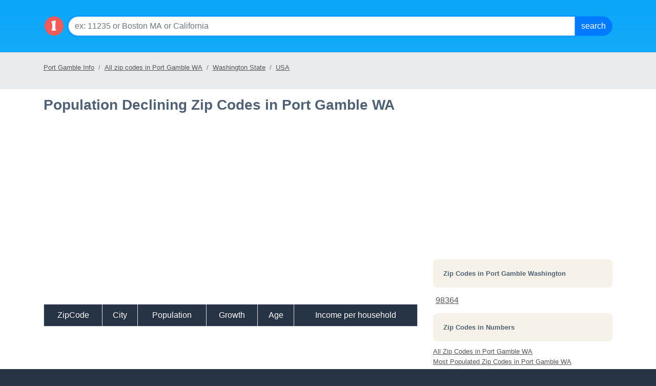

--- FILE ---
content_type: text/html; charset=utf-8
request_url: https://localistica.com/usa/wa/port%20gamble/zipcodes/population-declining-zipcodes/
body_size: 12078
content:


<!DOCTYPE HTML PUBLIC "-//W3C//DTD HTML 4.0 Transitional//EN">
<html>
<head>
    <title>
        Population Declining Zip Codes in Port Gamble WA (WA) | Localistica.com</title>
    <meta name="keywords" content="population declining zip codes in port gamble wa,wa, washington ,population, esitmated population, census, growth, all zip codes, area codes, time zones, counties, metro areas, male ratio, female ratio, income by state, households, localistica.com"></meta>
    <meta name="description" content="Information for Washington state - population, growth, income, time zone, area codes on localistica.com"></meta>

    <link rel="shotrcut icon" type="image/ico" href="http://localistica.com/favicon.ico">
    
    <meta charset="utf-8">
    <meta http-equiv="X-UA-Compatible" content="IE=edge">
     <meta name="viewport" content="width=device-width, initial-scale=1, shrink-to-fit=no">
<!--    <link rel="stylesheet" href="https://maxcdn.bootstrapcdn.com/bootstrap/3.3.7/css/bootstrap.min.css" integrity="sha384-BVYiiSIFeK1dGmJRAkycuHAHRg32OmUcww7on3RYdg4Va+PmSTsz/K68vbdEjh4u" crossorigin="anonymous">-->
<link rel="stylesheet" href="https://cdn.jsdelivr.net/npm/bootstrap@4.6.2/dist/css/bootstrap.min.css" integrity="sha384-xOolHFLEh07PJGoPkLv1IbcEPTNtaed2xpHsD9ESMhqIYd0nLMwNLD69Npy4HI+N" crossorigin="anonymous">
    <!--[if lt IE 9]>
    <script src="https://oss.maxcdn.com/html5shiv/3.7.3/html5shiv.min.js"></script>
    <script src="https://oss.maxcdn.com/respond/1.4.2/respond.min.js"></script>
    <![endif]-->
    <script src="https://ajax.googleapis.com/ajax/libs/jquery/1.12.4/jquery.min.js"></script>
    <link rel="stylesheet" href="https://localistica.com//styles/home.css?ver=10262023v1"/>
    <link rel="shotrcut icon" type="image/ico" href="https://localistica.com/favicon.ico">

</head>
<body>
    
    <form name="frmAF" method="post" id="frmAF">
<div class="aspNetHidden">
<input type="hidden" name="__VIEWSTATE" id="__VIEWSTATE" value="fBOXL0FQg7VZEc5649P41mSCpp/J0dWVEHqYF0jAK/M1l0ciDUhQXY6XDAEKKqqn7EA8FCLW4JbgO3VkHi+LD/0ojQX8D6NwBrPqKOACfUcPlSExo2FosYYno9qbaJ3His4lZpMuZ7sznVnDv7QLoLbcLk/VXJH0SURxjcT90rduDKHl0BNuRvM3kdKYU6ND+2A/LhlRHW/TW1RhUvCxc+5A2iqzc80xvayRPCjwFhuGODl8BufKDHWoRx9kCGDpMQC8zGMmAYQRzWsHBcftUa6x4L9fEiztoivMgsp7uM6k2A6ZHuXUq7J5NxaK61BQWjTeiC3kbf9g5AMaavytq99d7nmMLbEWWL16ELQucmy2/ovX4uyt9ek8OEIknNIf9MgF+NCTLCcLtDrT+w0FxCPnUZn+wtg5g8HSY5snP/wphGXqkN4QSKtie7vuae0C9o/NMftUq4Vq6H+gGWa/LMuZZNyx8wRK1geZUJI1H/HAhVkQAAA1MVK/+ltfXyAQsYwtwlkpNgqCVdAAwc9L0w9PKWVrPgJNseKaqVkehEXpnTukx8jCwrryiQkC5ioFJaBA8xS0DYDWqnKBAggpD/oXLjC4A52P1oBA1BRlvxSk1v3IMOBHVwrc6lYL42xDBQ3/T60tLBa3bLZlM+ocvSrcUwwOvaLHs5s0PGlw8/bso1FpjZCIIqk3lZjofHA+Yk/FPyINhf05HXvq7jax1Uf9KAAcfRmsjENIxrkbEd7JiLSCXSbQo/MPntgvZz3fFPiZ8VmpwFm8cKSePRjm5ra/18akCnlDCZrt6KJMZUorNEKPT32V3Jiusd2ZEx2JjfKqJ2pyy/MfliCVtYdgQsjrjo/MBj2rViwJt2wWhqajseN9d7XJFsFl0hjTqiI1x75enXpQmgLriL/GBQL3UMMon08ncFswODvV5KGyn4CuTGAYA4FvQh/ROxLbZPmhR2m4ZOvY108agwTBVVSUZXZttdjFTtsMW7hUKreJh1YvjnC8cqol/4SAfSOPr4R0ghvMAf56BpcDxsovycJiBpqZqeIT6ZFQbqyQ6O7I3OOakjLVIr9C6TGZem9osKliw7ALmXZvShM9zekm9KhG6GdtElY9lpNsKeHz8YnF+YY/JBsllZh0FJ1CnArRcybOr4FZqQNaPIH/mMvwxJOPXAoxMcOq2UaruWcS/[base64]/sQTbkjj7ABGStVZGITij6Xob38ie9yjXnZGVWezAFlCajwAtGNcMpRIjDSgcMJz4fblwzCMQ1/b6r0Es04+MWIkcxZo+pO/v1m1nOc/lISFUCmHuounMiA+x0SUx/FirrrI7wGxOFVYFzgPMDmuuZlMb/xw3OWEkSNZacpS3d+nigOFX04DgyFX4xflT5LC2ndUYzBFToT63gffIid+KzrqWTXQ/GQaR+8X+hIDiH7uie+MYBC+6fU0Tx8tg86QsJAtHTjKtvRCY2CU9RF/AblCIxST9IRBWVondvCVq4vVBOhSKJTJPTTU2qDbI7ZUfqQgaxNKrzjRwGqvDRriUJ9aNn/lVYIRDfRCZYbswgFm85zBNnnGJ0hPLWZqr1sjAFvJaphNea0Amylv3t9YRQHKOP6KZIoOEG0W5k3UxiuTg/TmlK9XmscMfdaJmbkOXRqXsgz6S7Om6Eb7TJm32WCQmC5yL30hCiv4LdvFl/XKLcHX8hX3pxTj+7/thvgcbjjR1FC25mjiwic5Ei8b387IdU8rODfkoqCUwY/xI+H7/WG3A1Cr6MEqLB+5nn+NsSgJxiX6QuIWiyUKYio31dNZbYVwUuqLf1sBZSLJr5vKgOwz3NetoapEM2zlkjXvwVcLrMFTP+y95zI97Y08c1BumvCcN7c5FIiaGwBqN9tV5dXSaQw7unNR4WSIiVdvFxR5dwZQm/WNSGYjDw5KUuoOQhKIKnvTJsC/jwX7/xKnQQWp6JUvnInE2gSTBIXf9VOyHJzHzip6iQAlJGFsECWaheyU12C16COyRFQnlx/o4zYkczp10EIkkXmK8ev64cHo6fZGliqmmiOuZEEqc1pgP5i0X/BXMugc0emHtmBowDlXzbmzjVFhw8UFfI0g/1BlHdJt8WqwmJXzDZOhRBi8lTKd1IgBtc3PPlIB2W9TrKewf2+w1l9ds14KEfwMOwhE9YtKyJMsJBbwzyUK8ubdH4yd6imXUmfuLSp5fPLaQuFUus507g4wqcK2/KetT6sLDdvth1yvEx/pNphkHCtED2SVLtxIZ6nhNGCRCTD6SdfcFxwbPUjuR+HWvGEU3DZQp9p+tmXLM7rN82zQWl58A2RJQRSDJB4DRz+oAb7sq3Aw8gnulvHMLnCEyWRNrjvJtBfgUajQglG9fpAvE0qFtCfeoTThFVC9p+6fYOCSiHBXQcYKEa/ukXC2Ov8i2BT4OhsyYYrpzWUbd1Aicp2wbnstYoHUs5OVs0HCGRs3P/Q0AGSOEn75ANSnNRi4OtWlPVjI3WUyTQTW4iqc1jvO5CAHaqO4Xe3CBscHtmVbeQRp7KjT2aU1zFUT+kqyTH7E9DF9ucYql9+JwT3toNOErmPi4E3mQ15jUmcXGFwXlDUdTPohnTaUNNj0P4XxHuhNol3fdbabY3IIhspnqHo/q8tDeNACJDmnC99Rl/NSlhoy0ytfPV2Ot7Uzco+4HXTHiVDShPk/FYiAkGn5FNWDctKDeaXLVlVDL4lPqOHRAUMKHsXTen6DCZwt4c7zBu4S+ApRxIoCk/6BhbaQ4ZgD25ypCk/mkMvjSWL5Yjb0NqJcWSNd6zW4Ix+cCTzHjuY6+a6H+2pO9Zbdc7TVHHT/wrqYCDwZsHGj5rpYP9UlSTfEi6V+icMZ5TVbCKzYjBDfGdCuB2UdTPW/yI/[base64]/l2FUgPNiER/+DClHUzYrZ5sHBhNQqAnnlCC7JLTOZXdRWfSXVyEt0372CLvkKbZUzwP1qqY3wy4+1l5p86AEJV3lalw8FeThcgAjouktQUi1j3lauu1WXqj6EcUBPdupMSLkH001j0lYxgruinuJxXjcEG/7BRLx+TN9pcshYSqzYTZARYJ+n0ltZmrC8CVSVX1oBDs95jmL2RIApdcYZtBlCTKKHixM9/J9m+b+1fv3H2aMou6263GdXRA0tUcuef/UH0eQrjVR+9MGrk1nNWmeUxID6ccmK2nLLURAqB83SwBXbCCwBKu5pt1Ygfu48J0yrHlEuzoRyFHVzYCERIs/uqAMj1rRaH7bH3YQJdbP19YglIi4YdY85lFWb+AUFQmhUSF4AFrBxbbUnbD3Y5fhUvGzFycJeEvS6+SvpsjhiYW5Np3YWyL7XPpeQg1FSsBKslljm/r0sdZPpkvVgrwAFJTBvaQXBnmcwx7MOskf0CL+rcn0mwGFyLGwY9Z+KeGjLPPfA5+S1mmYaDi/OJ9FAbVmDvOOhpJXepWPtY+tdAx/WxU/enPo2TH7Pyf2TM0JxvIH5lWglJ8jblazO2HzqZDgwzsKrePIwBBg7YgzhRaVqqJuSw/lm12CMMrBeK8JA6eWEtQTGQWVmFN5OWChNlsEGJ9YCi2lahgziNrbFCVkFsSiL2c3+qj8S25f8rulq0sh0UHOOGqY4JbxXyQyBaXLcDYLmk0CrwOSJPDF+LMms8yRONeurRCWt4WS9LKVJgjVlnJjPVNGCPfeKx18v4QV9iOs0zyf6Xo27q/jhXVGtTo1EWHrd++IMjgyhKVMPoXym4K37qs62OiKgJ0qIMzYGaPQ1BhfmFXO/ix6Ci5wChXhKlnVHYqpZ49pWietlZznyFgIvSE1DbgzKNzTriW3gwV4Do+oKf7P3FmKDqF1tty7it+px0ZG8fjrx7+7PKhDRMQQ/[base64]/ReSsnh72CTv474KD0AS1NnrOIe7Xti+jLCS1rmITU+rXTbVUIZoNkmFM46xBVg9qrbPvKZXKyIUOa3ArmJnHMBJPUTKb6VTpntJGCdye/MEGJhfcFXkFzfHspvsRPAiXdPEclLtuR0BNij9gFADPvCPRCYX9E2NBLPxmkcKTb1TuwUdR4L6oDMfQY+2silEamXx6q6gEkroWj4iB6iC/vxwMy+bF8j1xg23zIEaFlEL/DcRkv3RlgWWndtl07go4qgkp2XBxom+pdUzWV6pNx0xZo+ivPUU8DH5aWgbxKpm/c/UBCji+aOv0wGr4YtWhLXE5OcAO6PhhQ1E1ogGesIHmzs2teXOOGzVj60gu01fMlG1h6PSa8X/1MYNTUfwKsXCZPf3t3A5wbGc2+3/6oieYlT9JM6ewOWY1sxjXIiCce2cBFL9Qwp3PqjldBd6h8vYzb2rQt+KEtiLrh6cwJQMRZFTj0ZSKo+EQw5RZZJSim1Qa9eExemb1Le0M5BIOeNn0UXopfMQEuFr5Q0kZBTD2yJ/DheAhMNKCqjfckV8MZ/L4/CeT97bzdQBikxpYUkrpRWQV296aDIGS/jct2Ok90G1w6cv01FelvP3W54wwh6+dzEYTEYSN9NJn/BW+g3iMD5kUqmGd2+IMzPyKP/8qlmknVQwHSkcAV6FpMkcRFkvqdXNQdx42vR38m+ESnzRKCJXhR4ff7ShSjT7pWL4GspbjpuczfpT1c2hYpCaPp1YqcnLJ0r0baACDY5vQ7nClP95HvDOQjqR53Oiz0mlMsfalZit4PhYYb9YQbPM5AT8oZ+FQpiLYPH+GF/DRU1gKV65UJ6AEgpL197UpyxQgU6alW2HH82BntEl31nEqlhrtZlRSM0TEcy7YQdA78ZF1GotXSfdUsqDqjPN4fJlvgpR3TdfOVu7aRFXpePv9rZKr79mWuS1sdTylwPf8heuL7DzaOkvTV1gfRpNb5/9Bm57qS9iij+b6pUBb6oqnqbg2fGCMSh1sipEIQoZRony8HETqkQr//CQDNZglqvztrERdk4bQA3+pTC3oN+eI9PmbzKgqdNbWYqO6KXtc85m/YIycmq1Vkg8f0KxGR49mPSdYvJV+gaL0RAUpQONJtFCdmtTSKujP+nrFzKZEd7KQWegjHw5BmCbxhefCRZfK2EXtN0gs7gAfK4tPGYkEmIPfDO/ypvmNtU8G5sgWoKrJX8+TVJ83svVUJJcb6EjBDOpIz/qjAkJO9svT+L8Y59FFt2nYHs6pHmb5fBnefJuEVNiv2FpQNFFwpJXqN54rvfJVTcBf9ClaCzzwzVGIWzBsoIEDAgt9iFWiimrfSbVBRJVxg1TOxMWZmedXKo/BvP8brTxiZ12E6KBN7n45aMwvrekQpPugdbxWG+khA5QKbJXZmyDD2kroz42bIbvRzIQUr5Dry66VC06f+1YjkLTArnhoMXeKllorzsl7dS+Rd3gje99PDRBcldsARdrizHlAfayWFASbHyRXgnGEjEsPLLhsj+BKEhRJjZ25++b9U6Pm36zd6xukOEEXrWuToOAt/5qFJajSovTbVKunQcEnCzjELynVOKYfi/gqGHBm8y2c5HQd4rE0MfNST2WW99Y2wumrfZdPy5+0QgMA5AvBaknV72bLJQO34rIiWd3gbVOTdCpMCwTrTiv7VBYX7dex93WCF188zNG4Mh9VPjwKSGD64tccbqGPizevBofqJmo8GZ6tKDdURNeZCUb5r7rCJM0X+E3bbV18sKBaBwUi9c05bo5X8cSxBc5m/18VQDFE1Dx0hdhDa2sat5nS07zBGBYQam0eeBn4PNRtC0kcFvENlEpEWO3A8a5n6Vsviel25F4N7Bidf9qz7H3tTex1RNfOhfbE4t+rWr7bY74397EMlfjnnq66xrIC5qBoYFyFCb0uSC7322vmLkdJtanQAFdUK30C/teLiHHiQoTWlpdirYm1ThQDC3R8G/fzz0dHcr62ERIrfwiXtpGSDFYvLC/kZ0Znb7V29SkT1myuS14572fA8BMWVzSt/qP6bMraSXafVe1Sz5+KXOw0SBFYoYHQoxmTKjnDImF5O8Tm2Z4ubWGByib+7QxZLUbsWVTjs11woXuwnI2wNOmwadlVAUqlotPPB45VXUP3iRom3eHCtgWFpBo4g/En7AEIK/N0OU5mNjYWVnz9OPRBbBMiKAUafGu6Fhn98m6gracXZCYrsDUnk5CjWssvQzb4k5fh37mCwH27jod4AY2dimbwEz8+8BAdIZClSj7gcYjuUBmJ9Ns4XKVXIcG1QENBu1F9j/ss93kfyPJUBih4mCao57PdhIRVxCJARhnFY8j9eAYD0+ps6W/7vt0ncpE3c9g/WqCyD2KMPaPVAR4JPKhlFtrWF1I9o/2YR3FGhHGsD6lz0K9DYclVGnWDL8iTObEZMzQaBPPbTMY1WwSF6mF1lbjf0IyX7gQsCpO0mnHsMX+XN9ArqSjW4X00BKgNTsHqfnj25T2qoIcZH5UoWF2Y7nzV5X4WKsYiVZfEpgHSAJ3kJiSGCFDwdhgE7ZTi56srKDSo9J" />
</div>

<div class="aspNetHidden">

	<input type="hidden" name="__VIEWSTATEGENERATOR" id="__VIEWSTATEGENERATOR" value="06D1A9F3" />
	<input type="hidden" name="__EVENTVALIDATION" id="__EVENTVALIDATION" value="kBd6DS2glJs6oHOm4Ub05hepQwoevW+6FKKFUljbrbGQU9twXrBz+aMRih+h1jMFIC/x94M5jjp/TBpMqTJkON+VkuTBnPkpYHSrMGx5SU++Msg7U/0r+ngQiMT03FTWZnmilgxIYpIdbUg1Ki+PUA==" />
</div>
        
<script type="text/javascript">
function SubmitForm(event, btnSubmitID){
		if (event.keyCode == 13){		
			document.getElementById(btnSubmitID).focus();
		}
}
</script>
<div class="p-3" style="background: transparent url(/images/l-top-nav.png);background-position: top;" role="navigation">
    <div class="container">
          <div class="d-flex">
              <a rel="home" href="/" ><img src="https://localistica.com/images/localistica-cirlce-logo.png" style="height:40px;width:40px;margin-top:15px" class="mr-2" alt="Local Data by Zip Codes, Cities, Counties, Metro Areas and States"/></a>
                    
          <div class="input-group mb-3 mt-3">
                    <input name="ctl01$txtSearch" type="text" id="ctl01_txtSearch" class="form-control form1-control-lg" placeholder="ex: 11235 or Boston MA or California" onkeydown="SubmitForm(event, &#39;ctl01_cmdSearch&#39;)" />
                    <div class="input-group-append">
                        <input type="submit" name="ctl01$cmdSearch" value="Search" id="ctl01_cmdSearch" class="btn btn-primary bt1n-lg" />
                    </div>
                </div>
        </div>
        </div>
</div>
  	  



        <span id="ctl04_lblLocale_Header"></span>
<div class="container-float bg-breadcrumb mb-1 pb-1 pt-2">
    <div class="container">
        <ol class="breadcrumb pl-0 ml-0">
            <li  class="breadcrumb-item"><a href="https://localistica.com/usa/wa/port gamble/" title="Port Gamble Info">Port Gamble Info</a></li>
<li class="breadcrumb-item active"><a href="https://localistica.com/usa/wa/port gamble/zipcodes/all-zipcodes/" title="All zip codes in Port Gamble WA">All zip codes in Port Gamble WA</a></li>
<li  class="breadcrumb-item"><a href="https://localistica.com/usa/wa/" title="Washington State">Washington State</a></li>
<li  class="breadcrumb-item"><a href="https://localistica.com/usa/" title="USA">USA</a></li>

        </ol>
    </div>
</div>
 <script   src="https://www.showmelocal.net/ads/serve.aspx?key=localistica&t=search&cnt=1&ctr=sml-ad" async></script>
<div id="sml-ad"></div>

        <div class="container">
            
            <div class="row">

                <div class="col-md-8">
                    <h1 class="mb-3"><span id="lblHeader">Population Declining Zip Codes in Port Gamble WA</span></h1>
                    
                    <br />
                    <div class="text-center">
                        <br />
                        <script async src="//pagead2.googlesyndication.com/pagead/js/adsbygoogle.js"></script>
                        <!-- localistica_left_side_under_jumbo_responsive -->
                        <ins class="adsbygoogle"
                            style="display: block"
                            data-ad-client="ca-pub-2177771823661201"
                            data-ad-slot="5432991108"
                            data-ad-format="auto"></ins>
                        <script>
                            (adsbygoogle = window.adsbygoogle || []).push({});
                        </script>
                        <br />
                        <br />
                    </div>
                    <div class="table-responsive">

                        <table class="table table-striped table-bordered" cellspacing="0" cellpadding="4" rules="all" id="dgZipCodes" style="border-color:White;border-width:0px;width:100%;border-collapse:collapse;">
	<tr align="center" style="color:White;background-color:#263345;">
		<td>ZipCode</td><td>City</td><td>Population</td><td>Growth</td><td>Age</td><td>Income per household</td>
	</tr>
</table>
                    </div>
                </div>
                <div class="col-md-4">
                    

<script async src="//pagead2.googlesyndication.com/pagead/js/adsbygoogle.js"></script>
<!-- localistica_new_side_top_responsive -->
<ins class="adsbygoogle"
     style="display:block"
     data-ad-client="ca-pub-2177771823661201"
     data-ad-slot="2479524701"
     data-ad-format="auto"></ins>
<script>
(adsbygoogle = window.adsbygoogle || []).push({});
</script><br/><br/>

<div id="ctl02_divZips">
<h3>Zip Codes in <span id="ctl02_lblLocation">Port Gamble Washington</span></h3>
<table id="ctl02_ctl00_dlZipCodes" cellspacing="2" cellpadding="5" style="width:100%;">
	<tr>
		<td>
		<a href="https://localistica.com/usa/wa/port gamble/98364/">98364</a>
	</td><td></td><td></td><td></td><td></td>
	</tr>
</table>			     
</div>
<div id="ctl02_divZipStats">
<h3>Zip Codes in Numbers</h3>

<ul class="list-unstyled">
<li><a id="ctl02_ctl01_hlSortByzip" href="https://localistica.com/usa/wa/port%20gamble/zipcodes/all-zipcodes/">All Zip Codes in Port Gamble WA</a></li>
<li><a id="ctl02_ctl01_hlPopulationUP" href="https://localistica.com/usa/wa/port%20gamble/zipcodes/most-populated-zipcodes/">Most Populated Zip Codes in Port Gamble WA</a></li>
<li><a id="ctl02_ctl01_hlPopulationDown" href="https://localistica.com/usa/wa/port%20gamble/zipcodes/least-populated-zipcodes/">Least Populated Zip Codes in Port Gamble WA</a></li>
<li><a id="ctl02_ctl01_hlGrowthUP" href="https://localistica.com/usa/wa/port%20gamble/zipcodes/population-growing-zipcodes/">Growing Zip Codes in Port Gamble WA</a></li>
<li><a id="ctl02_ctl01_hlGrowthdown" href="https://localistica.com/usa/wa/port%20gamble/zipcodes/population-declining-zipcodes/">Declining Zip Codes in Port Gamble WA</a></li>
<li><a id="ctl02_ctl01_hlAgeUP" href="https://localistica.com/usa/wa/port%20gamble/zipcodes/younger-crowd-zipcodes/">Younger Crowd Zip Codes in Port Gamble WA</a></li>
<li><a id="ctl02_ctl01_hlAgeDown" href="https://localistica.com/usa/wa/port%20gamble/zipcodes/older-crowd-zipcodes/">Older Crowd Zip Codes in Port Gamble WA</a></li>
<li><a id="ctl02_ctl01_hlIncomeUp" href="https://localistica.com/usa/wa/port%20gamble/zipcodes/highest-household-income-zipcodes/">Highest Income Zip Codes in Port Gamble WA</a></li>
<li><a id="ctl02_ctl01_hlIncomeDown" href="https://localistica.com/usa/wa/port%20gamble/zipcodes/lowest-household-income-zipcodes/">Lowest Income Zip Codes in Port Gamble WA</a></li>
</ul>     
</div>

                </div>
            </div>
        </div>
        
<footer  class="text-center"> 
      <div class="text-sm"><small> <a href="https://localistica.com/usa/ak/">AK</a>&nbsp; <a href="https://localistica.com/usa/al/">AL</a>&nbsp; <a href="https://localistica.com/usa/ar/">AR</a>&nbsp; <a href="https://localistica.com/usa/az/">AZ</a>&nbsp; <a href="https://localistica.com/usa/ca/">CA</a>&nbsp; <a href="https://localistica.com/usa/co/">CO</a>&nbsp; <a href="https://localistica.com/usa/ct/">CT</a>&nbsp; <a href="https://localistica.com/usa/dc/">DC</a>&nbsp; <a href="https://localistica.com/usa/de/">DE</a>&nbsp; <a href="https://localistica.com/usa/fl/">FL</a>&nbsp; <a href="https://localistica.com/usa/ga/">GA</a>&nbsp; <a href="https://localistica.com/usa/hi/">HI</a>&nbsp; <a href="https://localistica.com/usa/ia/">IA</a>&nbsp; <a href="https://localistica.com/usa/id/">ID</a>&nbsp; <a href="https://localistica.com/usa/il/">IL</a>&nbsp; <a href="https://localistica.com/usa/in/">IN</a>&nbsp; <a href="https://localistica.com/usa/ks/">KS</a>&nbsp; <a href="https://localistica.com/usa/ky/">KY</a>&nbsp; <a href="https://localistica.com/usa/la/">LA</a>&nbsp; <a href="https://localistica.com/usa/ma/">MA</a>&nbsp; <a href="https://localistica.com/usa/md/">MD</a>&nbsp; <a href="https://localistica.com/usa/me/">ME</a>&nbsp; <a href="https://localistica.com/usa/mi/">MI</a>&nbsp; <a href="https://localistica.com/usa/mn/">MN</a>&nbsp; <a href="https://localistica.com/usa/mo/">MO</a>&nbsp; <a href="https://localistica.com/usa/ms/">MS</a>&nbsp; <a href="https://localistica.com/usa/mt/">MT</a>&nbsp; <a href="https://localistica.com/usa/nc/">NC</a>&nbsp; <a href="https://localistica.com/usa/nd/">ND</a>&nbsp; <a href="https://localistica.com/usa/ne/">NE</a>&nbsp; <a href="https://localistica.com/usa/nh/">NH</a>&nbsp; <a href="https://localistica.com/usa/nj/">NJ</a>&nbsp; <a href="https://localistica.com/usa/nm/">NM</a>&nbsp; <a href="https://localistica.com/usa/nv/">NV</a>&nbsp; <a href="https://localistica.com/usa/ny/">NY</a>&nbsp; <a href="https://localistica.com/usa/oh/">OH</a>&nbsp; <a href="https://localistica.com/usa/ok/">OK</a>&nbsp; <a href="https://localistica.com/usa/or/">OR</a>&nbsp; <a href="https://localistica.com/usa/pa/">PA</a>&nbsp; <a href="https://localistica.com/usa/ri/">RI</a>&nbsp; <a href="https://localistica.com/usa/sc/">SC</a>&nbsp; <a href="https://localistica.com/usa/sd/">SD</a>&nbsp; <a href="https://localistica.com/usa/tn/">TN</a>&nbsp; <a href="https://localistica.com/usa/tx/">TX</a>&nbsp; <a href="https://localistica.com/usa/ut/">UT</a>&nbsp; <a href="https://localistica.com/usa/va/">VA</a>&nbsp; <a href="https://localistica.com/usa/vt/">VT</a>&nbsp; <a href="https://localistica.com/usa/wa/">WA</a>&nbsp; <a href="https://localistica.com/usa/wi/">WI</a>&nbsp; <a href="https://localistica.com/usa/wv/">WV</a>&nbsp; <a href="https://localistica.com/usa/wy/">WY</a>&nbsp;</small></div>    
	  <p class="mt-3"> Copyright &copy; <span id="ctl03_lblCurrentYear">2026</span>  <strong><a href="https://localistica.com">Localistica.com</a></strong> - All Rights Reserved	</p>      
      
</footer> 
<script async data-id="101431516" src="//static.getclicky.com/js"></script>
<script async src="https://www.googletagmanager.com/gtag/js?id=G-5GZFM6E04P"></script>        
<script>
    window.dataLayer = window.dataLayer || [];
    function gtag() { dataLayer.push(arguments); }
    gtag('js', new Date());

    gtag('config', 'G-5GZFM6E04P');
</script>
 <script src="https://cdn.jsdelivr.net/npm/bootstrap@4.6.2/dist/js/bootstrap.bundle.min.js" integrity="sha384-Fy6S3B9q64WdZWQUiU+q4/2Lc9npb8tCaSX9FK7E8HnRr0Jz8D6OP9dO5Vg3Q9ct" crossorigin="anonymous"></script>




    
<script type="text/javascript">
/* <![CDATA[ */
document.forms[0].ctl01_txtSearch.focus();
/* ]]> */
</script>
</form>

</body>
</html>




--- FILE ---
content_type: text/html; charset=utf-8
request_url: https://www.google.com/recaptcha/api2/aframe
body_size: 267
content:
<!DOCTYPE HTML><html><head><meta http-equiv="content-type" content="text/html; charset=UTF-8"></head><body><script nonce="M6jekgOrZnRP3LPej1eCLw">/** Anti-fraud and anti-abuse applications only. See google.com/recaptcha */ try{var clients={'sodar':'https://pagead2.googlesyndication.com/pagead/sodar?'};window.addEventListener("message",function(a){try{if(a.source===window.parent){var b=JSON.parse(a.data);var c=clients[b['id']];if(c){var d=document.createElement('img');d.src=c+b['params']+'&rc='+(localStorage.getItem("rc::a")?sessionStorage.getItem("rc::b"):"");window.document.body.appendChild(d);sessionStorage.setItem("rc::e",parseInt(sessionStorage.getItem("rc::e")||0)+1);localStorage.setItem("rc::h",'1768643785236');}}}catch(b){}});window.parent.postMessage("_grecaptcha_ready", "*");}catch(b){}</script></body></html>